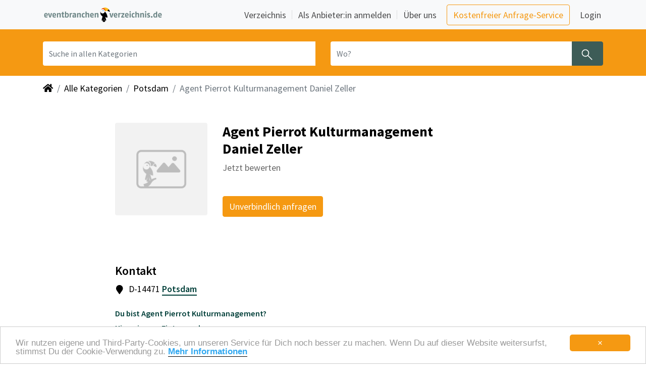

--- FILE ---
content_type: text/html; charset=utf-8
request_url: https://www.eventbranchenverzeichnis.de/details/agent-pierrot-kulturmanagement-daniel-zeller-29598.html
body_size: 11418
content:
<!DOCTYPE html>
<html lang="de">

<head>
    <meta charset="utf-8">
    <meta name="viewport" content="width=device-width, initial-scale=1, shrink-to-fit=yes">
        <link rel="canonical" href="https://www.eventbranchenverzeichnis.de/details/agent-pierrot-kulturmanagement-daniel-zeller-29598.html" />
        <link rel="image_src" href="https://www.eventbranchenverzeichnis.de/img/thumbnail_Logo_Eventbranchenverzeichnis.png" />
        <meta name="description" content=" - Agent Pierrot Kulturmanagement aus Potsdam">
        <meta name="robots" content="index, follow" />
        <meta name="twitter:card" content="summary_large_image" /> 
        <meta name="twitter:description" content=" - Agent Pierrot Kulturmanagement aus Potsdam" />
        <meta name="twitter:image" content="https://www.eventbranchenverzeichnis.de/img/thumbnail_Logo_Eventbranchenverzeichnis.png" />
        <meta name="twitter:title" content="Agent Pierrot Kulturmanagement Daniel Zeller- empfohlen von eventbranchenverzeichnis.de" />
        <meta property="og:description" content=" - Agent Pierrot Kulturmanagement aus Potsdam" />
        <meta property="og:image" content="https://www.eventbranchenverzeichnis.de/img/thumbnail_Logo_Eventbranchenverzeichnis.png" />
        <meta property="og:image:height" content="365" />
        <meta property="og:image:width" content="365" />
        <meta property="og:site_name" content="Eventbranchenverzeichnis" />
        <meta property="og:title" content="Agent Pierrot Kulturmanagement Daniel Zeller- empfohlen von eventbranchenverzeichnis.de" /> 
        <meta property="og:type" content="website" />
        <meta property="og:url" content="https://www.eventbranchenverzeichnis.de/details/agent-pierrot-kulturmanagement-daniel-zeller-29598.html" />
        <title>Agent Pierrot Kulturmanagement Daniel Zeller - Eventbranchenverzeichnis</title>
    <meta name="page-type" content="Directory">
    <meta name="revisit-after" content="1 Day">
    <meta name="language" content="de">
    <meta name="p:domain_verify" content="8fe4ac5c79dfe044b286c24604409c5e"/>
    <meta http-equiv="pragma" content="no-cache">
    <meta http-equiv="cache-control" content="no-cache">
    <meta http-equiv="X-UA-Compatible" content="IE=edge">
    <meta property="og:image" content="https://storage.prod.eventbranchenverzeichnis.de/images/memo-media-facebook-thumbnail.png">
    <link href="/img/favicon.ico" rel="shortcut icon" type="image/x-icon">
    <link rel="stylesheet" href="https://cdn.jsdelivr.net/npm/bootstrap@4.6/dist/css/bootstrap.min.css" crossorigin="anonymous" type='text/css'>
    <link rel="stylesheet" href="https://maxcdn.bootstrapcdn.com/font-awesome/4.7.0/css/font-awesome.min.css" crossorigin="anonymous" type='text/css'>
    <link rel="stylesheet" href="https://cdnjs.cloudflare.com/ajax/libs/font-awesome/5.15.4/css/all.min.css" integrity="sha512-1ycn6IcaQQ40/MKBW2W4Rhis/DbILU74C1vSrLJxCq57o941Ym01SwNsOMqvEBFlcgUa6xLiPY/NS5R+E6ztJQ==" crossorigin="anonymous" referrerpolicy="no-referrer" />
    <link rel="stylesheet" href="https://cdnjs.cloudflare.com/ajax/libs/font-awesome/5.15.4/css/brands.min.css" integrity="sha512-sVSECYdnRMezwuq5uAjKQJEcu2wybeAPjU4VJQ9pCRcCY4pIpIw4YMHIOQ0CypfwHRvdSPbH++dA3O4Hihm/LQ==" crossorigin="anonymous" referrerpolicy="no-referrer" />
    <link rel="stylesheet" href="https://cdnjs.cloudflare.com/ajax/libs/font-awesome/5.15.4/css/regular.min.css" integrity="sha512-d2x1oQUT6HACW9UlXxWI6XrIBDrEE5z2tit/+kWEdXdVYuift7sm+Q6ucfGWQr1F0+GD9/6eYoYDegw2nm05Vw==" crossorigin="anonymous" referrerpolicy="no-referrer" />
    <link rel="stylesheet" href="https://cdnjs.cloudflare.com/ajax/libs/font-awesome/5.15.4/css/solid.min.css" integrity="sha512-tk4nGrLxft4l30r9ETuejLU0a3d7LwMzj0eXjzc16JQj+5U1IeVoCuGLObRDc3+eQMUcEQY1RIDPGvuA7SNQ2w==" crossorigin="anonymous" referrerpolicy="no-referrer" />
    <link rel="stylesheet" href="https://cdn.jsdelivr.net/npm/swiper/swiper-bundle.min.css" crossorigin="anonymous" />
    <link rel="sitemap" type="text/xml" title="Sitemap" href="/sitemap.xml" />
    <script src="https://cdnjs.cloudflare.com/ajax/libs/jquery/3.5.1/jquery.min.js" integrity="sha512-bLT0Qm9VnAYZDflyKcBaQ2gg0hSYNQrJ8RilYldYQ1FxQYoCLtUjuuRuZo+fjqhx/qtq/1itJ0C2ejDxltZVFg==" crossorigin="anonymous" referrerpolicy="no-referrer"></script>
    <script src="https://cdn.jsdelivr.net/npm/bootstrap@4.6.0/dist/js/bootstrap.bundle.min.js" integrity="sha384-Piv4xVNRyMGpqkS2by6br4gNJ7DXjqk09RmUpJ8jgGtD7zP9yug3goQfGII0yAns" crossorigin="anonymous"></script>
    <script src="https://cdn.jsdelivr.net/npm/swiper@8.4.7/swiper-bundle.min.js" crossorigin="anonymous"></script>
    <script src="https://cdnjs.cloudflare.com/ajax/libs/js-cookie/2.1.2/js.cookie.js"></script>
    <script src="/js/main.js"></script>
    <script src="https://cdn.usefathom.com/script.js" data-site="ZVNTAYKN" defer></script>
    <script type="application/ld+json">
    {
        "@context": "https://schema.org",
        "@type": "WebSite",
        "url": "https://www.eventbranchenverzeichnis.de",
        "potentialAction": {
            "@type": "SearchAction",
            "target": {
            "@type": "EntryPoint",
            "urlTemplate": "https://www.eventbranchenverzeichnis.de/suche?q={query}"
            },
            "query-input": "required name=query"
        }
    }
    </script>

       <script src="https://player.vimeo.com/api/player.js"></script>
       <script src="https://www.google.com/recaptcha/api.js" async defer></script>
       <script src="https://cdnjs.cloudflare.com/ajax/libs/bootstrap-datepicker/1.9.0/js/bootstrap-datepicker.min.js" integrity="sha512-T/tUfKSV1bihCnd+MxKD0Hm1uBBroVYBOYSk1knyvQ9VyZJpc/ALb4P0r6ubwVPSGB2GvjeoMAJJImBG12TiaQ==" crossorigin="anonymous" referrerpolicy="no-referrer"></script>
       <script src="https://cdnjs.cloudflare.com/ajax/libs/bootstrap-datepicker/1.9.0/locales/bootstrap-datepicker.de.min.js" integrity="sha512-3V4cUR2MLZNeqi+4bPuXnotN7VESQC2ynlNH/fUljXZiQk1BGowTqO5O2gElABNMIXzzpYg5d8DxNoXKlM210w==" crossorigin="anonymous" referrerpolicy="no-referrer"></script>
       <script src="https://cdnjs.cloudflare.com/ajax/libs/slick-carousel/1.8.1/slick.min.js" integrity="sha512-XtmMtDEcNz2j7ekrtHvOVR4iwwaD6o/FUJe6+Zq+HgcCsk3kj4uSQQR8weQ2QVj1o0Pk6PwYLohm206ZzNfubg==" crossorigin="anonymous" referrerpolicy="no-referrer"></script>
       <script src="https://cdnjs.cloudflare.com/ajax/libs/magnific-popup.js/1.1.0/jquery.magnific-popup.min.js" integrity="sha512-IsNh5E3eYy3tr/JiX2Yx4vsCujtkhwl7SLqgnwLNgf04Hrt9BT9SXlLlZlWx+OK4ndzAoALhsMNcCmkggjZB1w==" crossorigin="anonymous" referrerpolicy="no-referrer"></script>
       <link rel="stylesheet" href="https://cdnjs.cloudflare.com/ajax/libs/bootstrap-datepicker/1.9.0/css/bootstrap-datepicker3.min.css" integrity="sha512-rxThY3LYIfYsVCWPCW9dB0k+e3RZB39f23ylUYTEuZMDrN/vRqLdaCBo/FbvVT6uC2r0ObfPzotsfKF9Qc5W5g==" crossorigin="anonymous" referrerpolicy="no-referrer" />
       <link rel="stylesheet" href="https://cdnjs.cloudflare.com/ajax/libs/slick-carousel/1.8.1/slick.min.css" integrity="sha512-yHknP1/AwR+yx26cB1y0cjvQUMvEa2PFzt1c9LlS4pRQ5NOTZFWbhBig+X9G9eYW/8m0/4OXNx8pxJ6z57x0dw==" crossorigin="anonymous" referrerpolicy="no-referrer" />
       <link rel="stylesheet" href="https://cdnjs.cloudflare.com/ajax/libs/magnific-popup.js/1.1.0/magnific-popup.min.css" integrity="sha512-+EoPw+Fiwh6eSeRK7zwIKG2MA8i3rV/DGa3tdttQGgWyatG/SkncT53KHQaS5Jh9MNOT3dmFL0FjTY08And/Cw==" crossorigin="anonymous" referrerpolicy="no-referrer" />
       <link rel="stylesheet" href="/css/slick-theme-memomedia.css" type="text/css">
       <link rel="stylesheet" href="/css/main.css" type="text/css">
       <link href="https://cdnjs.cloudflare.com/ajax/libs/slick-lightbox/0.2.12/slick-lightbox.css" rel="stylesheet" />
       <script src="https://cdnjs.cloudflare.com/ajax/libs/slick-lightbox/0.2.12/slick-lightbox.min.js"></script>
</head>

<body role="document" data-leadtarget="">
    <nav class="navbar fixed-top navbar-expand-lg navbar-light bg-light mm-navbar" id="memo-top-menu">
    <div class="container">
        <a class="navbar-brand" href="/" role="button" aria-label="Zurück zur Startseite" title="Home">
            <img class="img-fluid d-inline-block align-top mm-logo" src="/img/logo_eventbranchenverzeichnis.png" alt="Eventbranchenverzeichnis" title="Eventbranchenverzeichnis">
        </a>
       <button class="navbar-toggler navbar-toggler-right" type="button" data-toggle="collapse" data-target="#navbarNav" aria-controls="navbarNav" aria-expanded="false" aria-label="Navigation ausklappen">
         <span class="navbar-toggler-icon" aria-hidden="true"></span>
       </button>
      <div id="navbarNav" class="collapse navbar-collapse mm-navbar-collapse">
        <ul class="navbar-nav nav-main ml-auto custom-carets align-items-lg-center">
          <li class="nav-item border-bottom border-bottom-lg-0 nav-item-with-separator">
            <a class="nav-link px-1 mr-lg-2" href="/verzeichnis">
              Verzeichnis
            </a>
          </li>

          <li class="nav-item border-bottom border-bottom-lg-0 nav-item-with-separator">
            <a class="nav-link px-1 ml-lg-2 mr-lg-2" href="/anbieter-anmelden">
              Als Anbieter:in anmelden
            </a>
          </li>

          <li class="nav-item">
            <a class="nav-link px-1 ml-lg-2 mr-lg-3" href="https://www.memo-media.de/ueberuns/wir" target="_blank">
              Über uns
            </a>
          </li>

          <li class="nav-item my-2 my-lg-0">
            <a class="btn btn-outline-primary mr-3 base-em"
               href="https://www.eventbranchenverzeichnis.de/rechercheservice" target="_blank">
              Kostenfreier Anfrage-Service
            </a>
          </li>

          <li class="nav-item meinmemo my-0" id="navbar-login-container">
            <a href="https://www.eventbranchenverzeichnis.de/meinmemo/login" target="_blank" data-append="?backUrl=/"
               class="nav-link px-1" id="menu-link-login">
              Login
            </a>
          </li>
        </ul>
        </div>
  </div>
</nav><section class="searchbar-small"> 
    <div class="container">
        <div class="row mm-search-form">
            <div class="col-12">
                <form method="post" action="/suche" id="navi-search" class="row">
                    <input type="hidden" name="category" value="" />
                    <input type="hidden" name="range" value="" />
                    <input type="hidden" name="onlyPremium" value="" />
                    <div class="input-group search-term col-sm-12 col-md-6">
                        <label class="sr-only" for="inputQuery">Was? Künstler, Zelte, Bands, Catering, ...</label>
                        <input type="text" name="query" class="form-control search-input search-term" id="inputQuery" placeholder="Suche in allen Kategorien" value=""/>
                        <button type="reset" id="clearButtonQuery" role="button" aria-label="Löschen" class="clear-button-query d-none" title="Eingabe löschen">
                            <span class="clearIcon" aria-hidden="true"></span>
                        </button>
                    </div>
                    <div class="input-group search-location col-sm-12 col-md-6">
                        <label class="sr-only" for="inputLocation">Wo? Stadt, PLZ, Ort</label>
                        <input type="text" name="location" class="form-control search-input input-location" id="inputLocation" placeholder="Wo?" value="" />
                        <button type="reset" id="clearButtonLocation" role="button" aria-label="Löschen" class="clearButton-location d-none" title="Eingabe löschen">
                            <span class="clearIcon" aria-hidden="true"></span>
                        </button>
                        <button type="submit" class="btn btn-search mm_btn-secondary" aria-label="Suchen" title="Jetzt suchen">
                            <span class="searchIcon" aria-hidden="true"></span>
                        </button>
                    </div>
                </form> 
            </div>
        </div>
    </div>
    <script type="text/javascript">
        (function() {
            bindClearButton("clearButtonQuery", "inputQuery");
            bindClearButton("clearButtonLocation", "inputLocation");
        })();
    </script>
</section>
<div class="container-fluid">
    <div class="container">
        <div class="d-none d-lg-block">
            <nav aria-label="breadcrumb">
                <ol class="breadcrumb">
                    <li class="breadcrumb-item">
                        <a href="/" role="button" aria-label="Zurück zur Startseite" title="Home">
                            <i class="fa fa-home" aria-hidden="true"></i>
                        </a>
                    </li>
                        <li class="breadcrumb-item">
                            <a href="/verzeichnis" role="button" aria-label="Zeige alle Kategorien" title="Alle Kategorien">
                                Alle Kategorien
                            </a>
                        </li>
                        <li class="breadcrumb-item">
                            <a href="/eventplanung-in-potsdam.html"
                                role="button" aria-label="Potsdam ansehen" title="Potsdam ansehen">
                                Potsdam
                            </a>
                        </li>
                        <li class="breadcrumb-item active" aria-current="page">Agent Pierrot Kulturmanagement Daniel Zeller</li>
                </ol>
            </nav>
        </div>    </div>
</div>
<div class="container-fluid px-0 mm-grey-bg d-lg-none sticky-mobile-nav">
    <div class="container no-padding">
        <div class="dropdown show pt-1 pb-2" id="mobileNav">
            <a href="#collapseNavigation" class="btn btn-md dropdown-toggle d-flex align-items-center mr-4 mm-btn-text navigation" data-toggle="collapse" aria-label="Navigation aufklappen" title="Navigiere innerhalb dieser Seite"
                role="button" aria-expanded="false" aria-controls="collapseNavigation">
                <span><b>Navigation</b></span>
                <span class="arrowDownIcon" aria-hidden="true"></span>
            </a>
            <div class="collapse" id="collapseNavigation">
                <nav class="nav detailPage-nav flex-column">
                    <a class="nav-link" data-js="mobile-jump" href="#generalInfo" role="button" aria-label="Navigiere zu Allgemeine Informationen" title="Allgemeine Informationen">Allgemeine Infos</a>
                    
                    <a class="nav-link" data-js="mobile-jump" href="#entryCategories" role="button" aria-label="Navigiere zu Kategorien" title="Kategorien">Kategorien</a>
                    <a class="nav-link" href="#ratingsMobile" role="button" aria-label="Navigiere zu Bewertungen" title="Bewertungen">Bewertungen</a>
                </nav>
            </div>
        </div> 
        <script type="text/javascript">
            bindScrollLinks('[data-js="mobile-jump"]',475);
        
            $('.nav-link').on('click',function() {
                $(".navigation").trigger("click");
            });
        </script>    </div>
</div>

<!-- debug info log: , lat:  -->

<div class="container">
    <div class="row">

        <main role="main" id="main" class="col-xl-9 col-lg-9 mx-sm-auto">

                <script type="application/ld+json">
                {
                  "@context": "https://schema.org",
                  "@type": "Organization",
                  "name": "Agent Pierrot Kulturmanagement Daniel Zeller"
                }
                </script>
                
                <section class="headline-section mb-0 pb-0 mt-4">
                    <div>
                        <div class="row">
                            <div class="col-md-3" style="width: 200px;">
                                    <img src="/img/fallback-logo_270x270.png" class="entry-logo"
                                        alt="Agent Pierrot Kulturmanagement" title="Agent Pierrot Kulturmanagement Logo">
                            </div>
                            <div class="col-md-9">
                                <div class="row">
                                    <div class="col-12">
                                        <span id="generalInfo"></span>
                                        <h1 itemprop="name">Agent Pierrot Kulturmanagement<br>Daniel Zeller</h1>
                                        <div class="rating-top">
                                            <a data-js="jump" href="#ratings">Jetzt bewerten</a>
                                        </div>
                                    </div>
                                </div>
                
                                <div class="row">
                                    <div class="col-12 mt-4">
                                        <section class="toolbar-section">
                                            <div class="float-left">
                                                <div class="request-wrapper">
                                                    <button class="btn mm_btn-primary mm-request-btn" type="button" data-toggle="modal"
                                                        data-target="#decision-modal">
                                                        Unverbindlich anfragen
                                                    </button>
                <div class="modal fade" id="decision-modal" tabindex="-1" aria-labelledby="decision-modal-title"
                     aria-hidden="true">
                  <div class="modal-dialog modal-dialog-centered ">
                    <div class="modal-content mm-modal-content">
                      <div class="modal-header mm-modal-header">
                        <h3 class="modal-title font-weight-semi-bold" id="decision-modal-title">
                                                                  Entscheide selbst
                        </h3>
                        <button type="button" class="close" data-dismiss="modal" aria-label="Schließen">
                          <span aria-hidden="true"><i class="fas fa-xs fa-times"></i></span>
                        </button>
                      </div><div class="modal-body mm-modal-body">
                                                            <div class="py-2">
                                                                <a class="btn btn-outline-primary btn-icon mm-btn-lg btn-block thick-border"
                                                                    target="_blank" href="https://www.eventbranchenverzeichnis.de/rechercheservice"
                                                                    onclick="$('#decision-modal').modal('hide')">
                                                                    <i class="far fa-comment fa-fw mr-1"></i>
                                                                    Ich nutze gerne den kostenfreien Anfrage-Service und die Beratung der
                                                                    Eventexperten
                                                                </a>
                                                                <button class="btn btn-outline-dark-muted btn-icon mm-btn-lg btn-block mt-3"
                                                                    id="anfrage-link" type="button">
                                                                    <i class="far fa-envelope fa-fw mr-1 mm-text-black-50"></i>
                                                                    Nein, ich möchte nur den Kontakt zu diesem Anbieter
                                                                </button>
                                                            </div>
                      </div>    </div>
                  </div>
                </div>                                </div>
                                            </div>
                                        </section>
                                    </div>
                                </div>
                            </div>
                        </div>
                    </div>
                </section>
                <section class="shortinfo-section">
                    <section class="mm-entry-info py-2 mt-3">
                        <p class="mb-0"></p>
                    </section></section>
                
                <script type="text/JavaScript">
                    const swiper = new Swiper('#swiper', {
                        slidesPerView: 2.3,
                        spaceBetween: 16,
                        navigation: {
                            nextEl: '.swiper-button-next',
                            prevEl: '.swiper-button-prev',
                        }
                    });
                    (function () {
                        updateThumbnails('[data-hosting=youtube]', 'youtube');
                        updateThumbnails('[data-hosting=vimeo]', 'vimeo');
                    })();
                
                    const swiperMobile = new Swiper('#swiper-mobile', {
                        slidesPerView: 1.3,
                        spaceBetween: 16,
                        navigation: {
                            nextEl: '.swiper-button-next',
                            prevEl: '.swiper-button-prev',
                        }
                    });
                
                    (function ($) {
                        $(document).on('hidden.bs.modal', function (e) {
                            $('#'+e.target.id+' iframe').removeAttr('src');
                        });
                    })(jQuery);
                </script>                    <section class="mm-contact-section">
                        <div class="container">
                            <span id="contact"></span>
                            <div class="row">
                                <div class="col-sm-6 pl-0">
                                    <h2>Kontakt</h2>
                                    <ul class="fa-ul">
                                        <li class="mb-2" itemprop="address">
                                            D-14471
                                            <a href="/eventplanung-in-potsdam.html" class="mm-textLink" role="button" aria-label="Suche nach Anbietern in Potsdam" title="Suche nach Anbietern in Potsdam">Potsdam</a>
                                            <span class="fa-li">
                                                <i class="fa fa-map-marker" aria-hidden="true"></i>
                                            </span>
                                        </li>
                                    </ul>
                                </div>
                            </div>
                        </div>
                    
                        <button class="btn btn-link mm-text--secondary-darkened font-weight-semi-bold mt-2 sm-1-em"
                                type="button" data-toggle="modal" data-target="#scout-modal">
                          Du bist Agent Pierrot Kulturmanagement?
                        </button>
                        <div class="mt-1">
                          <a class="mm-text--secondary-darkened font-weight-semi-bold anchor-plain-uline sm-1-em"
                             href="mailto:eintragen@memo-media.de?subject=Hinweis zum Eintrag &quot;Agent Pierrot Kulturmanagement&quot;"
                          >
                             Hinweis zum Eintrag geben
                          </a>
                        </div>
                    
                    <div class="modal fade" id="scout-modal" tabindex="-1" aria-labelledby="scout-modal-title"
                         aria-hidden="true">
                      <div class="modal-dialog modal-dialog-centered modal-lg">
                        <div class="modal-content mm-modal-content">
                          <div class="modal-header mm-modal-header">
                            <h3 class="modal-title font-weight-semi-bold" id="scout-modal-title">
                                      Möchtest du eine umfangreichere Darstellung?
                            </h3>
                            <button type="button" class="close" data-dismiss="modal" aria-label="Schließen">
                              <span aria-hidden="true"><i class="fas fa-xs fa-times"></i></span>
                            </button>
                          </div><div class="modal-body mm-modal-body">
                                    <div class="d-flex flex-column flex-md-row gap-3">
                                      <i class="fas fa-arrow-alt-circle-up mm-text-primary mm-modal-icon"></i>
                                      <div>
                                        <p>
                                          Dieser Eintrag ist ein kostenfreier <em>Scout-Eintrag</em>. Du kannst die
                                          Darstellung in diesem Eintrag mit einem höheren Eintrags-Paket erweitern.
                                        </p>
                                        <p>
                                          Mehr Informationen über die Darstellungserweiterungen und weitere Vorteile
                                          findest du in der Leistungsübersicht.
                                        </p>
                                      </div>
                                    </div>
                          </div><div class="modal-footer mm-modal-footer">
                            <button type="button" class="btn btn-outline-dark base-em" data-dismiss="modal">
                              Schließen
                            </button>
                                    <a href="/anbieter-anmelden#leistungsuebersicht" class="btn btn-primary base-em">
                                      Zur Leistungsübersicht
                                    </a>
                          </div>    </div>
                      </div>
                    </div></section>



                <section class="ad-wrapper">
                    <span class="adserver-infotext">ANZEIGE</span>
                    <ins data-revive-zoneid="1" data-revive-id="25a0a1123f506443b97e5bb67e176b61"></ins>
                    <script async src="//adserver.dennisdittrich.de/www/delivery/asyncjs.php"></script>
                </section>



            <section>
                <span id="entryCategories"></span>
                <h2>In der Kategorie</h2>
                <div class="col-12 mt-4 px-0 row">
                        <div class="col-lg-6 col-md-6 col-sm-12 py-2 text-truncate">
                            <a href="/verzeichnis/unterhaltungskuenstler-1/comedy-comedians-clowns-1410/clowns-comedy-1415" title="" class="mainCategory-links"
                                role="button" aria-label="Nach Clown suchen">Clown</a>
                        </div>
                        <div class="col-lg-6 col-md-6 col-sm-12 py-2 text-truncate">
                            <a href="/verzeichnis/kinder-events-1626/kinderclown-buchen-3754" title="" class="mainCategory-links"
                                role="button" aria-label="Nach Kinderclown suchen">Kinderclown</a>
                        </div>
                        <div class="col-lg-6 col-md-6 col-sm-12 py-2 text-truncate">
                            <a href="/verzeichnis/kinder-events-1626/kindertheater-3756" title="" class="mainCategory-links"
                                role="button" aria-label="Nach Kindertheater, Jugendtheater suchen">Kindertheater, Jugendtheater</a>
                        </div>
                        <div class="col-lg-6 col-md-6 col-sm-12 py-2 text-truncate">
                            <a href="/verzeichnis/agenturen-3/kuenstlervermittlung-223" title="" class="mainCategory-links"
                                role="button" aria-label="Nach Künstlervermittlung, Künstleragentur suchen">Künstlervermittlung, Künstleragentur</a>
                        </div>
                </div>
                <div class="collapse multi-collapse" id="categoriesCollapse">
                    <div class="row mr-0">
                    </div>
                </div>
            
            </section>
            
            <script type="text/JavaScript">
                    $('#categoriesCollapse').on('hidden.bs.collapse', function () {
                        document.getElementById("categoriesCollapseBtn").firstChild.data = "Mehr Kategorien ";
                        const y = document.getElementById("entryCategories").getBoundingClientRect().top + window.pageYOffset - 70;
                        window.scrollTo({top: y, behavior: 'smooth'});
                    })
                    $('#categoriesCollapse').on('shown.bs.collapse', function () {
                        document.getElementById("categoriesCollapseBtn").firstChild.data = "Weniger Kategorien "
                        const y = document.getElementById("categoriesCollapseBtn").getBoundingClientRect().top + window.pageYOffset - 600;
                        window.scrollTo({top: y, behavior: 'smooth'});
                    })
            
                    //toggling cheveron icon
                    $('#categoriesCollapseBtn').click(function () {
                        $("toggleChevron").toggle();
                        $(this).children('.fas').toggleClass('fa-chevron-up fa-chevron-down');
                    });
            
            </script>            <section class="mm-entry-rating">
                <span id="ratings" style="scroll-margin-top: 65px;"></span>
                <h2 id="ratingsMobile" style="scroll-margin-top: 130px;">Bewertungen zu Agent Pierrot Kulturmanagement Daniel Zeller</h2>
            
                <div class="row pb-3">
                    <div class="col-12">
                        <div class="rating-top">
                                <i class="fas fa-fw fa-star  pt-1" aria-hidden="true"></i>
                                <i class="fas fa-fw fa-star  pt-1" aria-hidden="true"></i>
                                <i class="fas fa-fw fa-star  pt-1" aria-hidden="true"></i>
                                <i class="fas fa-fw fa-star  pt-1" aria-hidden="true"></i>
                                <i class="fas fa-fw fa-star  pt-1" aria-hidden="true"></i>
                            <span>Erstelle jetzt die erste Bewertung!</span>
                        </div>
                    </div>
                    <div class="col-12 mt-3">
                        <a href="https://www.eventbranchenverzeichnis.de/meinmemo/ratings/29598/vote" class="btn mm_btn-primary" aria-label="Bewerte jetzt Agent Pierrot Kulturmanagement">Jetzt bewerten</a>
                    </div>
                </div>
            
                <div class="dropdown">
                    <div class="container px-0 ">
                        <div class="row">
                        
                            <div class="collapse multi-collapse" id="eventRatingCollapse">
                            </div>
                        
                        </div>
                    </div>
                </div>
            </section>
            
            <script type="text/JavaScript">
                    $('#eventRatingCollapse').on('hidden.bs.collapse', function () {
                        document.getElementById("eventRatingCollapseBtn").firstChild.data = "Alle Bewertungen anzeigen ";
                        const y = document.getElementById("ratings").getBoundingClientRect().top + window.pageYOffset - 70;
                        window.scrollTo({top: y, behavior: 'smooth'});
                    })
                    $('#eventRatingCollapse').on('shown.bs.collapse', function () {
                        document.getElementById("eventRatingCollapseBtn").firstChild.data = "Weniger Bewertungen anzeigen "
                        const y = document.getElementById("toggleTerminChevron").getBoundingClientRect().top + window.pageYOffset - 600;
                        window.scrollTo({top: y, behavior: 'smooth'});
                    })
            
                    //toggling cheveron icon
                    $('#eventRatingCollapseBtn').click(function () {
                        $("toggleTerminChevron").toggle();
                        $(this).children('.fas').toggleClass('fa-chevron-up fa-chevron-down');
                    });
            </script>        </main>
    </div>
</div>

<div id="anfrage-modal" class="modal fade pb-6" tabindex="-1" data-backdrop="static" data-keyboard="false" role="dialog">
    <div class="modal-dialog modal-md">
        <div class="modal-content">
          <div class="modal-header">
            <h5 class="modal-title">Anfrage an Agent Pierrot Kulturmanagement</h5>
            <button type="button" class="close" id="abbruchButton" aria-label="Close" data-dismiss="modal" data-toggle="modal" data-target="#abbruchModal">
              <span aria-hidden="true">&times;</span>
            </button>
          </div>
          <div class="modal-body mm-anfrageModal">
          </div>
        </div>
    </div>
</div>

<div class="modal fade pb-6" id="confirmationModal" tabindex="-1" aria-labelledby="confirmationModalLabel" aria-hidden="true" data-backdrop="static" >
    <div class="modal-dialog">
        <div class="modal-content">
            <div>
                <button type="button" class="close mr-3 mt-3" data-dismiss="modal" aria-label="Close" aria-hidden="true">
                    <span aria-hidden="true">&times;</span>
                </button>
            </div>
            <div class="modal-body text-center">
                <headline>Vielen Dank für deine Anfrage!</headline>
                <p>Wir haben deine Anfrage erhalten und melden uns innerhalb zwei Werktagen bei dir.</p>
                <p>Du suchst noch weitere Anbieter? Wir recherchieren gerne für dich!</p>
            </div>
            <div class="modal-footer">
                <button type="button" class="btn mm_btn-primary" data-dismiss="modal">Schließen</button>
                <a href="https://www.eventbranchenverzeichnis.de/rechercheservice" target="_blank" id="rechercheservice" class="btn mm_btn-primary">Zum Anfrage-Service</a>
            </div>
        </div>
    </div>
</div>

<div class="modal fade pb-6" id="abbruchModal" tabindex="-1" aria-labelledby="abbruchModalLabel" aria-hidden="true" data-backdrop="static" >
    <div class="modal-dialog">
        <div class="modal-content">
            <div>
                <button type="button" class="close mr-3 mt-3" data-dismiss="modal" aria-label="Close" aria-hidden="true">
                    <span aria-hidden="true">&times;</span>
                </button>
            </div>
            <div class="abbruchModalLink text-center">
                Du hast dich umentschieden?<br>
                Können wir dich bei deiner Suche unterstützen?<br>
                Ruf uns doch gerne unter <a href="tel:+492296908000">+49 2296 90 80 00</a> an!

                <div class="modal-footer mt-4">
                    <button type="button" class="btn mm_btn-primary" data-dismiss="modal">Schließen</button>
                    <a href="https://www.eventbranchenverzeichnis.de/rechercheservice" target="_blank" id="abbruchRechercheservice"class="btn mm_btn-primary">Zum Anfrage-Service</a>
                </div>
            </div>
        </div>
    </div>
</div>

<footer class="footer-nav text-center text-lg-start text-muted mt-3">
  <div class="container">

<!-- SOCIAL MEDIA ICONS -->

    <div class="row">
      <div class="col-xl-12 col-lg-12 d-flex justify-content-between mt-4 mb-4">
        <div class="d-none d-sm-block">
          <span>Folgt uns auf:</span>
        </div>

        <div class="footer-social-icons">
          <a href="https://www.instagram.com/memomedia/" class="mr-4 text-reset" target="_blank" role="button" aria-label="memo-medias Instagram-Account öffnen" title="memo-medias Instagram-Account">
            <i class="fab fa-instagram" aria-hidden="true"></i>
          </a>
          <a href="https://www.facebook.com/memomedia" target="_blank" role="button" aria-label="memo-medias Facebook-Account öffnen" title="memo-medias Facebook-Account" class="mr-4 text-reset">
            <i class="fab fa-facebook-f" aria-hidden="true"></i>
          </a>
          <a href="https://www.youtube.com/channel/UCMGMNkUgmqr4P-OULZEBDFA" class="mr-4 text-reset" target="_blank" role="button" aria-label="memo-medias Youtube-Account öffnen" title="memo-medias Youtube-Account">
            <i class="fab fa-youtube" aria-hidden="true"></i>
          </a>
          <a href="https://www.linkedin.com/company/memo-media-verlags-gmbh/" class="mr-4 text-reset" target="_blank" role="button" aria-label="memo-medias linkedin-Account öffnen" title="memo-medias linkedin-Account">
            <i class="fab fa-linkedin" aria-hidden="true"></i>
          </a>
        </div>
      </div>
    </div>
  </div>

  <div class="border-bottom"></div>

<!--- MEMO-MEDIA LINKS  -->

  <div class="container text-left text-md-start mt-4 mb-4 footer-links">
    <div class="row">
      <div class="col-xl-3 col-lg-3 col-md-3 col-sm-6 col-xs-12 mm-memo-media"> 
        <p class="text-uppercase mm-caption fw-bold mb-4">memo-media</p>
        <ul class="list-unstyled mm-list">
           <li><p><a href="/" role="button" aria-label="Zum Eventbranchenverzeichnis" title="Eventbranchenverzeichnis">Eventbranchenverzeichnis</a></p></li>
           <li><p><a href="https://www.memo-media.de/handbuch" target="_blank" role="button" aria-label="Zum das Eventbranchenbuch" title="Eventbranchenbuch">Eventbranchenbuch</a></p></li>
           <li><p><a href="https://www.memo-media.de/blog/" target="_blank" role="button" aria-label="Zum memo-media Blog" title="memo-media Blog">Blog</a></p></li>
           <li><p><a href="https://www.eventbranchenverzeichnis.de/app" target="_blank" role="button" aria-label="Zur memo-media App" title="memo-media App">Apps</a></p></li>
           <li><p><a href="https://www.eventbranchenverzeichnis.de/verzeichnis/eintragen" target="_blank" role="button" aria-label="Jetzt inserieren" title="Jetzt als Künstler, Event-Supllier oder als Location inserieren">Inserieren</a></p></li>
           <li><p><a href="/kontakt" target="_blank" aria-label="Kontakt-Formular öffnen" title="Zum Kontakt-Formular">Kontakt</a></p></li>
           <li><p><a href="#" data-toggle="modal" data-target="#i18nModal" role="button" aria-label="contact information for international support " title="Contact us">English / International</a></p></li>
           <li><p><a href="/datenschutz" target="_blank" role="button" aria-label="Zum Datenschutz" title="Datenschutz">Datenschutz</a></p></li>
           <li><p><a href="/impressum" target="_blank" role="button" aria-label="Zum Impressum" title="Impressum">Impressum</a></p></li>
           <li><p><a href="/agb" target="_blank" role="button" aria-label="Zu den allgemeinen Geschäftsbedingungen" title="Allgemeine Geschäftsbedingungen">AGB</a></p></li>
        </ul>   
      </div>

<!--- MODAL -->

  <div class="modal fade bs-example-modal-sm modal-international-support" id="i18nModal" tabindex="-1" aria-labelledby="myModalLabel" role="dialog" style="display: none;" aria-hidden="true">
    <div class="modal-dialog" style="margin-top: 501.5px;">
      <div class="modal-content" role="document">
          <div class="modal-header">
              <b class="modal-title" id="myModalLabel">International Support</b>
              <button type="button" class="close" data-dismiss="modal" aria-label="Close"><span aria-hidden="true">×</span></button>
          </div>
          <div class="modal-body">
              If you have questions about the suppliers, the artists or the offers,
              please don't hesitate and send us an email (<a class="mm-text--secondary-darkened anchor-plain-uline font-weight-semi-bold" href="mailto:info@memo-media.de">info@memo-media.de</a>)
              or call us +49 2296 90 80 00.<br><br>
              We call you back, try to help you and put you in touch together.
          </div>
          <div class="modal-footer">
              <button type="button" class="btn mm_btn-primary" data-dismiss="modal">Schließen</button>
          </div>
      </div>
    </div>  
  </div>

  <!--- EDITORIAL RECOMMENDATION LINKS  -->
      <div class="col-xl-3 col-lg-3 col-md-3 col-sm-6 col-xs-12 editorial-recommendation">
        <div class="spacer2 d-xl-none d-lg-none d-md-none d-sm-none"></div>
        <p class="text-uppercase mm-caption fw-bold mb-4">Empfehlung der Redaktion</p>
          <ul class="list-unstyled mm-list">
           <li><p><a href="/verzeichnis/unterhaltungskuenstler-1/artisten-1272/artisten-fuer-events-1275" role="button" aria-label="Suche nach Artisten in Deiner Nähe" title="Artisten in Deiner Nähe">Artisten buchen</a></p></li>
           <li><p><a href="/verzeichnis/agenturen-3/kuenstlervermittlung-223" role="button" aria-label="Suche nach Künstlervermittlung für Events" title="Künstlervermittlung für Events">Künstlervermittlung für Events</a></p></li>
           <li><p><a href="/verzeichnis/unterhaltungskuenstler-1" role="button" aria-label="Suche nach Unterhaltungskünstler" title="Unterhaltungskünstler">Unterhaltungskünstler buchen</a></p></li>
           <li><p><a href="/verzeichnis/unterhaltungskuenstler-1/musiker-bands-1782/tanzmusik-fuer-events-1814/galabands-event-partybands-1794" role="button" aria-label="Suche nach Partybands" title="Partybands">Partybands engagieren</a></p></li>
           <li><p><a href="/verzeichnis/eventcatering-4" role="button" aria-label="Suche nach Eventcatering" title="Eventcatering">Eventcatering</a></p></li>
          </ul>
      </div>
          
  <!--- TIPS FOR EVENT INDUSTRY LINKS  -->

      <div class="col-xl-3 col-lg-3 col-md-3 col-sm-6 col-xs-12">
        <div class="spacer2 d-xl-none d-lg-none d-md-none d-sm-none"></div>
        <p class="text-uppercase mm-caption fw-bold mb-4">Tipps für die Eventbranche</p>
        <ul class="list-unstyled mm-list">
           <li><p><a href="https://www.memo-media.de/news.php" target="_blank" role="button" aria-label="Zu Eventbranchen-News" title="Eventbranchen-News">Eventbranchennews</a></p></li>
           <li><p><a href="https://www.memo-media.de/termine.php" target="_blank" role="button" aria-label="Zu Eventbranchen-Termine" title="Eventbranchen-Termine">Eventbranchentermine</a></p></li>
           <li><p><a href="https://www.memo-media.de/service/downloads.php" target="_blank" role="button" aria-label="Zur Übersicht von Downloads und eBooks für die Eventorganisation" title="Downloads und eBooks für die Eventorganisation">Downloads / eBooks</a></p></li>
           <li><p><a href="https://www.memo-media.de/service/specials.php"  target="_blank" role="button" aria-label="Zur Übersicht der memo-media Themenspecials" title="memo-media Themenspecials">Themenspecials aus der Eventbranche</a></p></li>
           <li><p><a href="https://www.memo-media.de/memoletter" target="_blank" role="button" aria-label="Zum memo-media Newsletter" title="memo-media Newsletter">memoLetter (Newsletter)</a></p></li>
           <li><p><a href="https://www.memo-media.de/service/showcases.php" target="_blank" role="button" aria-label="Zum showcases Magazin" title="showcases Magazin">showcases, das Magazin</a></p></li>
           <li><p><a href="https://www.memo-media.de/eventmoods/" target="_blank" role="button" aria-label="Zu Eventmoods" title="Eventmoods">Eventmoods</a></p></li>
        </ul>
      </div>

  <!--- PARTNER LINKS  -->

      <div class="col-xl-3 col-lg-3 col-md-3 col-sm-6 col-xs-12">
        <div class="spacer2 d-xl-none d-lg-none d-md-none d-sm-none"></div>
        <p class="text-uppercase mm-caption fw-bold mb-4">Partner</p>
        <a href="https://www.memo-media.de/ueberuns/partner.php" target="_blank" role="button" aria-label="Partner aus und für die Eventbranche anzeigen" title="Partner aus und für die Eventbranche">
          <ul class="list-unstyled">
           <li><p>BOE International</p></li>
           <li><p>Internationale Kulturbörse Freiburg</p></li>
           <li><p>IMEX Frankfurt</p></li>
           <li><p>Future of Festivals</p></li>
           <li><p>PERFORMANCE</p></li>
           <li><p>MEET Germany</p></li>
           <li><p>und viele weitere...</p></li>
          </ul>
        </a>
      </div>
    </div>
  </div>

  <div class="container-fluid" style="background-color: rgba(0, 0, 0, 0.05);">
    <div class="container text-left pb-4 pt-4">
      <div class="row">
        <div class="col-12">
          © 2026 memo-media Verlags-GmbH /
          Medienvielfalt für die Eventplanung /
          Eventbranchenbuch, Blog, Magazin und mehr
        </div>
      </div>
    </div>
  </div>
  <!-- MODALS WITH HINTS -->
  
  <div class="modal" tabindex="-1" id="unpublishedHint">
      <div class="modal-dialog modal-sm">
          <div class="modal-content">
              <div class="modal-header">
                  Hinweis
                  <button type="button" class="close" data-dismiss="modal" aria-label="Close">
                      <span aria-hidden="true">×</span>
                  </button>
              </div>
              <div class="modal-body">
                  <p>Der angefragte Inhalt steht nicht mehr zur Verfügung!</p>
              </div>
          </div>
      </div>
  </div>
  <div class="modal" tabindex="-1" id="notfoundHint">
      <div class="modal-dialog modal-sm">
          <div class="modal-content">
              <div class="modal-header">
                  Hinweis
                  <button type="button" class="close" data-dismiss="modal" aria-label="Close">
                      <span aria-hidden="true">×</span>
                  </button>
              </div>
              <div class="modal-body">
                  <p>Der angefragte Inhalt konnte nicht gefunden werden!</p>
              </div>
          </div>
      </div>
  </div>
  <script type="text/javascript">
      if (window.location.hash && window.location.hash == "#unpublished") {
          $('#unpublishedHint').modal('show')
      }
      if (window.location.hash && window.location.hash == "#notfound") {
          $('#notfoundHint').modal('show')
      }
  </script></footer>
<script type="text/javascript">
    window.cookieconsent_options = {
        "message":'Wir nutzen eigene und Third-Party-Cookies, um unseren Service für Dich noch besser zu machen. Wenn Du auf dieser Website weitersurfst, stimmst Du der Cookie-Verwendung zu. <a href="https://www.memo-media.de/ueberuns/datenschutz">Mehr Informationen</a>',
        "dismiss":"&times;",
        "learnMore":"",
        "link":null,
        "theme":"light-bottom",
        "domain":"0.0.0.0"
    };
</script>
<script type="text/javascript" src="//cdnjs.cloudflare.com/ajax/libs/cookieconsent2/1.0.9/cookieconsent.min.js" crossorigin="anonymous"></script><aside>
    <a id="scroll-to-top" href="#" class="btn btn-light btn-lg btn-floating back-to-top" role="button" aria-label="Zurück zum Anfang" title="springt zum Anfang der Seite">
      <i class="fas fa-chevron-up" aria-hidden="true"></i>
    </a>
</aside>

<script type="text/javascript">
  (function () {
    var lastScrollPos = 0;
    var performing = false;

    function toggleVisibility(scrollPos, buttonId) {
      if (scrollPos > 100) {
        $(buttonId).addClass('visible');
      }
      else {
        $(buttonId).removeClass('visible');
      }
    }

    document.addEventListener('scroll', (evt) => {
      lastScrollPos = window.scrollY;
      if (!performing) {
        setTimeout(function () {
          toggleVisibility(lastScrollPos, '#scroll-to-top');
          performing = false;
        }, 500);
      }
      performing = true;
    }, { passive: true });
  })();
</script>
<script type="text/javascript">
    bindTrackLinks('[data-js="track"]', { entryId: '29598', entryType: '4' });
    bindScrollLinks('[data-js="jump"]');
    if(window.matchMedia("(max-width: 768px)").matches) {
        let main = document.getElementById('mobileNav').getBoundingClientRect();
        const navHeight = 52;
        window.scrollTo({
            top: main.top - navHeight,
            behavior: 'auto'
        })
    }

    $("#rechercheservice").click(function (e) {
        $('#confirmationModal').modal('hide');
    });

    $("#abbruchRechercheservice").click(function (e) {
        $('#abbruchModal').modal('hide');
    });

    $('#anfrage-link').click(function () {
        openAnfrageModal();
    });

    if (window.location.hash && window.location.hash == "#anfrage") {
        openAnfrageModal();
    }

    function openAnfrageModal() {
        $.ajax({
            method: 'GET',
            url: '/forms/entryid/29598',
            success: function (response) {
                $('#anfrage-modal .modal-body').html(response);
                $('#decision-modal').modal('hide');
                $('#anfrage-modal').modal('show');
            }
        });
    }

    var date = new Date();
    var today = new Date(date.getFullYear(), date.getMonth(), date.getDate());

    $('#anfrage-modal').on('show.bs.modal', function (e) {
        /** date picker for form fields **/
        $('#anfrage-modal .modal-body input.date-field').datepicker({
            format: "dd.mm.yyyy",
            weekStart: 1,
            language: "de",
            autoclose: true,
            startDate: today,
            todayHighlight: true,

        })
        .on('changeDate', function(e) {
        this.dispatchEvent(new Event('change'));
        });

        $('#inquiry-form').attr('action', '/forms/entryid/29598');
        //$('#inquiry-form').attr('target', '_evb');
        $('#anfrage-modal').on('submit', '#inquiry-form', function (event) {

            event.preventDefault();
            event.stopImmediatePropagation();
            var form = $(this);
            var target = $('#anfrage-modal .modal-content');

            $.ajax({
                type: form.attr('method'),
                url: form.attr('action'),
                data: form.serialize(),

                success: function (data, status) {
                    $('#anfrage-modal .modal-body').html(data);
                }
            });
        });
    });

    //script for Read more button
    $(".readmore-link").click(function (e) {
        // record if our text is expanded
        var isExpanded = $(e.target).hasClass("expand");
        $(e.target).parent(".readmore").parent().get(0).scrollIntoView();

        //close all open paragraphs
        $(".readmore.expand").removeClass("expand");
        $(".readmore-link.expand").removeClass("expand");

        // if target wasn't expand, then expand it
        if (!isExpanded) {
            $(e.target).parent(".readmore").addClass("expand");
            $(e.target).addClass("expand");
        }
    });
</script>
</body>

</html>

--- FILE ---
content_type: application/javascript; charset=UTF-8
request_url: https://www.eventbranchenverzeichnis.de/js/main.js
body_size: 3050
content:
function bindClearButton(buttonId, inputId) {
    const inputButton = document.getElementById(buttonId);
    const inputField = document.getElementById(inputId);
    const checkInputValue = function (button, field) {
        if (field.value.length > 0) {
            button.setAttribute("class", button.className.replace("d-none", ""));
        } else {
            button.setAttribute("class", button.className.replace("d-none", "") + " d-none ");
        }
    };
    inputField.addEventListener("keyup", () => {
        checkInputValue(inputButton, inputField);
    });
    inputButton.addEventListener("click", function (e) {
        e.preventDefault();
        inputField.value = '';
        inputButton.setAttribute("class", inputButton.className.replace("d-none", "") + " d-none ");
    });
    checkInputValue(inputButton, inputField);
}

function updateThumbnails(dataAttribute, role) {
    var thumbnails = document.querySelectorAll(dataAttribute);
    if (role === "vimeo") {
        for (var i = 0; i < thumbnails.length; i++) {
            let self = thumbnails[i];
            let xhr = new XMLHttpRequest();
            xhr.open("GET", 'https://vimeo.com/api/v2/video/' + self.getAttribute("data-filename") + '.json', true);
            xhr.send();
            xhr.onload = function () {
                if (xhr.status >= 199 && xhr.status < 399) {
                    var info = JSON.parse(xhr.response)
                    var details = info.length > 0 ? info[0] : {};
                    if (details['thumbnail_large']) {
                        self.setAttribute('style', 'background: url(' + details['thumbnail_large'] + ') top left no-repeat; -webkit-background-size: cover; background-size: cover;')
                    }
                }
            }
        }
    }
    if (role === "youtube") {
        for (var i = 0; i < thumbnails.length; i++) {
            var self = thumbnails[i];
            self.setAttribute('style', 'background: url(https://img.youtube.com/vi/' + self.getAttribute("data-filename") + '/mqdefault.jpg) top left no-repeat; -webkit-background-size: cover; background-size: cover;')
        }
    }
}

function bindScrollLinks(dataAttribute) {
    var pageLinks = document.querySelectorAll(dataAttribute);
    for (var i = 0; i < pageLinks.length; i++) {
        const self = pageLinks[i];
        self.addEventListener("click", (e) => {
            e.preventDefault();
            var source = e.target || e.srcElement;
            if (!source.href) source = e.currentTarget;

            var elementId = source.href.split('#')[1];
            var element = document.getElementById(elementId);
            var elementPosition = element.getBoundingClientRect().top;

            const navHeight = document.getElementById("memo-top-menu") ? document.getElementById("memo-top-menu").getBoundingClientRect().height + 4 : 0;
            const mobileNavContentHeight = document.getElementById("collapseNavigation") ? document.getElementById("collapseNavigation").getBoundingClientRect().height : 0;
            let mobileNavHeight = 0;
            if (document.getElementById("mobileNav")) {
                mobileNavHeight = window.matchMedia("(max-width: 768px)").matches ? document.getElementById("mobileNav").getBoundingClientRect().height - mobileNavContentHeight + 12 : 0;
                mobileNavHeight = window.matchMedia("(max-width: 992px)").matches ? 62 : 0;
            }
            const completeNavHeight = navHeight + mobileNavHeight;
            const offsetPosition = window.pageYOffset + elementPosition - completeNavHeight - mobileNavContentHeight;
            window.scrollTo({
                top: offsetPosition,
                behavior: "smooth"
            })
        })
    }
}

function bindTrackLinks(dataAttribute, params) {
    var pageLinks = document.querySelectorAll(dataAttribute);
    for (var i = 0; i < pageLinks.length; i++) {
        const self = pageLinks[i];
        self.addEventListener("click", (e) => {
            e.preventDefault();
            if (self.getAttribute("data-type") == "entryHome") {
                params.entryHomeUrl = self.getAttribute("data-entryHome");
                $.ajax({
                    method: 'POST',
                    url: '/tracking/entryHome',
                    data: params
                });
                window.open(self.getAttribute("href"), "_blank");
            } else if (self.getAttribute("data-type") == "entryPhone") {
                params.number = self.getAttribute("data-phone");
                $.ajax({
                    method: 'POST',
                    url: '/tracking/entryPhone',
                    data: params
                });
                window.open(self.getAttribute("href"), "_self");
            }
        })
    }
}

function bindMapPopup(popId, marker, map) {
    const ele = document.getElementById('infos_' + popId);
    marker.addListener("click", () => {
        var display = document.getElementById("map-display")
        display.innerHTML = ele.innerHTML;
        window.scrollTo({
            top: 280,
            behavior: 'smooth'
        });
    });
}

function bindFormToSwitch(switchId) {
    const form = document.getElementById(switchId + "Form");
    const sw = document.getElementById(switchId);
    sw.addEventListener("change", () => {
        form.submit();
    });
}

function bindFormToSelect(selectId) {
    const form = document.getElementById(selectId + "Form");
    const sw = document.getElementById(selectId);
    sw.addEventListener("change", () => {
        form.submit();
    });
}

function bindFormSlider(sliderID, valueMap, initial, max, autoSubmit = true) {
    const swiper = new Swiper('#' + sliderID, {
        slidesPerView: 1,
        spaceBetween: 16,
    })
    const maxValue = max;
    const slider = document.getElementById(sliderID);
    const sliderInput = document.getElementById(sliderID + 'Input');
    const sliderLabel = document.getElementById(sliderID + 'Value');
    const index = (map, ele) => {
        for (let i = 0; i < map.length; i++) {
            if (ele == map[i]) {
                return i;
            }
        }
        return 0;
    }

    if (initial && initial != "") {
        slider.value = index(valueMap, initial);
        if(sliderLabel) {
            if (initial < maxValue) {
                sliderLabel.innerText = initial + ' km';
            } else {
                sliderLabel.innerText = 'alle';
            }
            sliderLabel.setAttribute("class", "");    
        }
        sliderInput.value = initial;
    }
    if (autoSubmit) {
        slider.addEventListener("change", (e) => {
            if(sliderLabel) {
                if (valueMap[slider.value] < maxValue) {
                    sliderLabel.innerText = valueMap[slider.value] + ' km';
                } else {
                    sliderLabel.innerText = 'alle';
                }
            }
            sliderInput.value = valueMap[slider.value];
            document.getElementById(sliderID + "Form").submit();
        });
    }
    slider.addEventListener("input", (e) => {
        if(sliderLabel) {
            if (valueMap[slider.value] < maxValue) {
                sliderLabel.innerText = valueMap[slider.value] + ' km';
            } else {
                sliderLabel.innerText = 'alle';
            }
        }
        sliderInput.value = valueMap[slider.value];
    });
}

// UNVERBINDLICHE ANFRAGEN ON DETAIL PAGE
function isDateInFuture(date) {
    let dateISO = new Date(date.replace(/(.*)\.(.*)\.(.*)/, '$3-$2-$1'));
    return new Date(dateISO.toDateString()) >= new Date(new Date().toDateString());
}

function validateInput(selector) {
    $(selector).each(function () {
        let buttonDisabled = true;

        let location = document.getElementById('inputlocation').value;
        let phone = document.getElementById('inputphone').value;
        let name = document.getElementById('inputname').value;
        let email = document.getElementById('inputemail').value;
        let inputdays = document.getElementById('inputdays').value;
        let date = document.getElementById('inputdate').value;
        let value = this.value;

        if (value && (value.trim() != '') && isDateInFuture(date) && date && name && email && phone && location && (parseFloat(inputdays) >= 0.5)) {
            buttonDisabled = false;
            $('#submit-inquiry-weiter').attr("disabled", false);
            document.getElementById("inputdateErrorMessage").innerHTML = "";
            document.getElementById("buttonText").innerHTML = "";
        } else {
            buttonDisabled = true;
            document.getElementById("budgetErrorMessage").innerHTML = "";
            $('#submit-inquiry-weiter').attr("disabled", true);
            document.getElementById("inputdateErrorMessage").innerHTML = "Bitte das richtige Datum angeben";
            document.getElementById("buttonText").innerHTML = "Bitte beachte, dass alle mit * markierten Felder Pflichtfelder sind!";
        }
    });
}

$(document).on('change keyup', '.requiredFields', function (e) {
    let inputdays = document.getElementById('inputdays').value;
    let date = document.getElementById('inputdate').value;
    validateInput('.requiredFields');

    if (inputdays && parseFloat(inputdays) >= 0.5) {
        document.getElementById("inputdaysErrorMessage").innerHTML = "";
    } else if (inputdays) {
        document.getElementById("inputdaysErrorMessage").innerHTML = "Ihr Event sollte mindestens einen Tag lang dauern";
    } else {
        document.getElementById("inputdaysErrorMessage").innerHTML = "";
    }

    if (isDateInFuture(date)) {
        document.getElementById("inputdateErrorMessage").innerHTML = "";
    } else if (date) {
        document.getElementById("inputdateErrorMessage").innerHTML = "Bitte das richtige Datum angeben";
    } else {
        document.getElementById("inputdateErrorMessage").innerHTML = "";
    }
})

// Enable multiple bootstrap modals
// see https://stackoverflow.com/a/37032284
document.addEventListener('DOMContentLoaded', () => {
    $('body').on('hidden.bs.modal', function() {
        if ($('.modal.show').length > 0) {
            $('body').addClass('modal-open');
        }
    });
});


// Audio

(() => {
    const enablePlayer = (audio) => {
        const audioPlayerContainer = audio.querySelector('.audio-player-container');
        const src = audioPlayerContainer.getAttribute('data-audio-src')

        const source1 = document.createElement('source');
        const source2 = document.createElement('source');
        source1.setAttribute('src', src);
        source2.setAttribute('src', src);
        // Fallback for Safari, because it doesn't play audio-files, that do not have an extension.
        source2.setAttribute('type', 'audio/mp3')

        const audioPlayer = document.createElement('audio');
        audioPlayer.setAttribute('controls', 'true');
        audioPlayer.setAttribute('controlslist', 'nodownload');
        audioPlayer.append(source1, source2)
        audioPlayerContainer.replaceChildren(audioPlayer);
        audio.classList.add('audio-is-enabled');
    };

    const disablePlayer = (audio) => {
        const audioPlayerContainer = audio.querySelector('.audio-player-container');
        audioPlayerContainer.innerHTML = '';
        audio.classList.remove('audio-is-enabled');
    };

    const openAudio = (audio) => {
        const enabledAudios = audio.closest('.audios').getElementsByClassName('audio-is-enabled');

        Array.from(enabledAudios).forEach(disablePlayer);
        enablePlayer(audio);
    };

    document.addEventListener('DOMContentLoaded', () => {
        const playButtons = document.getElementsByClassName('audio-play-btn');

        Array.from(playButtons).forEach((button, index) => {
            const audio = button.closest('.audio');

            button.addEventListener('click', () => {
                openAudio(audio);
                audio.querySelector('audio').play();
            });

            if (index === 0) {
                openAudio(audio);
            }
        });
    });
})();
